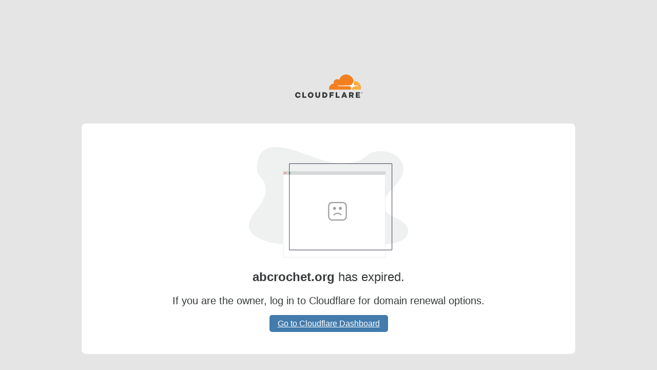

--- FILE ---
content_type: text/html; charset=utf-8
request_url: https://abcrochet.org/cdn-cgi/challenge-platform/scripts/jsd/main.js
body_size: 294
content:
<!doctype html>
<html lang="en">
  <head>
    <meta charset="UTF-8" />
    <meta
      name="viewport"
      content="width=device-width, initial-scale=1.0" />
    <title>Cloudflare Registrar</title>
    <link
      rel="icon"
      href="https://parking.registrar.cloudflare.com/favicon.ico" />
    <link
      rel="stylesheet"
      href="https://parking.registrar.cloudflare.com/assets/style.css" />
  </head>
  <body>
    <div id="app"></div>
    <script
      type="module"
      src="https://parking.registrar.cloudflare.com/assets/main.js"></script>
  <script>(function(){function c(){var b=a.contentDocument||a.contentWindow.document;if(b){var d=b.createElement('script');d.innerHTML="window.__CF$cv$params={r:'9c6dc52ffb83a594',t:'MTc2OTkxMDMzNi4wMDAwMDA='};var a=document.createElement('script');a.nonce='';a.src='/cdn-cgi/challenge-platform/scripts/jsd/main.js';document.getElementsByTagName('head')[0].appendChild(a);";b.getElementsByTagName('head')[0].appendChild(d)}}if(document.body){var a=document.createElement('iframe');a.height=1;a.width=1;a.style.position='absolute';a.style.top=0;a.style.left=0;a.style.border='none';a.style.visibility='hidden';document.body.appendChild(a);if('loading'!==document.readyState)c();else if(window.addEventListener)document.addEventListener('DOMContentLoaded',c);else{var e=document.onreadystatechange||function(){};document.onreadystatechange=function(b){e(b);'loading'!==document.readyState&&(document.onreadystatechange=e,c())}}}})();</script></body>
</html>
